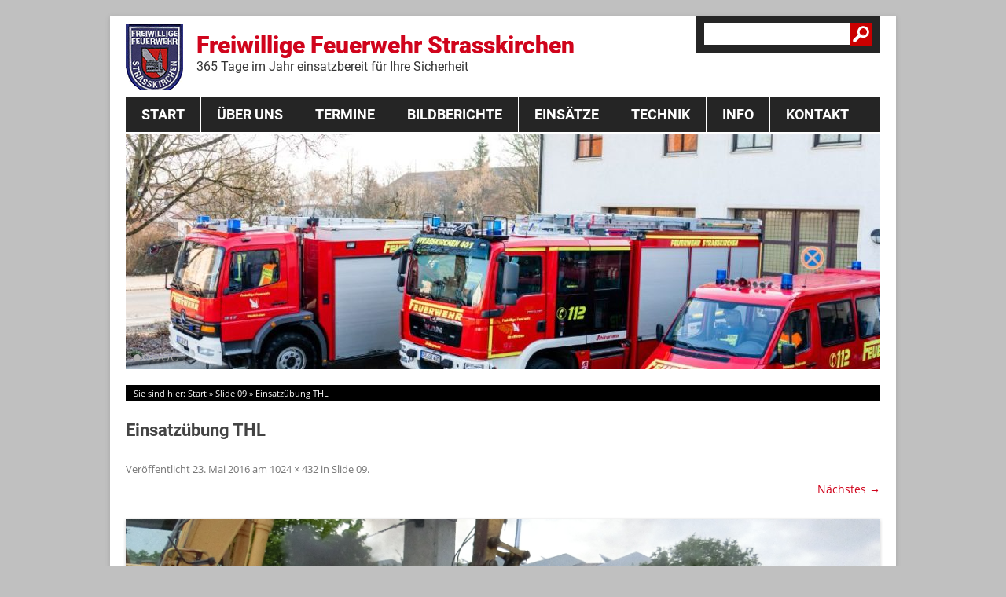

--- FILE ---
content_type: text/css
request_url: https://www.feuerwehr-strasskirchen.de/wp-content/themes/ffw-strasskirchen/style.css?ver=20251202
body_size: 3629
content:
/*
Theme Name: Freiwillige Feuerwehr Strasskirchen
Description: Twenty Twelve darf nicht gelöscht werden
Author: nbsp GmbH
Author URI: http://www.nbsp.de/
Version: 1.0
Template: twentytwelve
*/

@import url(../twentytwelve/style.css);


/* roboto-regular - latin */
@font-face {
  font-family: 'Roboto';
  font-style: normal;
  font-weight: 400;
  src: url('../ffw-strasskirchen/fonts/roboto-v20-latin-regular.eot'); /* IE9 Compat Modes */
  src: local('Roboto'), local('Roboto-Regular'),
       url('../ffw-strasskirchen/fonts/roboto-v20-latin-regular.eot?#iefix') format('embedded-opentype'), /* IE6-IE8 */
       url('../ffw-strasskirchen/fonts/roboto-v20-latin-regular.woff2') format('woff2'), /* Super Modern Browsers */
       url('../ffw-strasskirchen/fonts/roboto-v20-latin-regular.woff') format('woff'), /* Modern Browsers */
       url('../ffw-strasskirchen/fonts/roboto-v20-latin-regular.ttf') format('truetype'), /* Safari, Android, iOS */
       url('../ffw-strasskirchen/fonts/roboto-v20-latin-regular.svg#Roboto') format('svg'); /* Legacy iOS */
}
/* roboto-700 - latin */
@font-face {
  font-family: 'Roboto';
  font-style: normal;
  font-weight: 700;
  src: url('../ffw-strasskirchen/fonts/roboto-v20-latin-700.eot'); /* IE9 Compat Modes */
  src: local('Roboto Bold'), local('Roboto-Bold'),
       url('../ffw-strasskirchen/fonts/roboto-v20-latin-700.eot?#iefix') format('embedded-opentype'), /* IE6-IE8 */
       url('../ffw-strasskirchen/fonts/roboto-v20-latin-700.woff2') format('woff2'), /* Super Modern Browsers */
       url('../ffw-strasskirchen/fonts/roboto-v20-latin-700.woff') format('woff'), /* Modern Browsers */
       url('../ffw-strasskirchen/fonts/roboto-v20-latin-700.ttf') format('truetype'), /* Safari, Android, iOS */
       url('../ffw-strasskirchen/fonts/roboto-v20-latin-700.svg#Roboto') format('svg'); /* Legacy iOS */
}
/* roboto-900 - latin */
@font-face {
  font-family: 'Roboto';
  font-style: normal;
  font-weight: 900;
  src: url('../ffw-strasskirchen/fonts/roboto-v20-latin-900.eot'); /* IE9 Compat Modes */
  src: local('Roboto Black'), local('Roboto-Black'),
       url('../ffw-strasskirchen/fonts/roboto-v20-latin-900.eot?#iefix') format('embedded-opentype'), /* IE6-IE8 */
       url('../ffw-strasskirchen/fonts/roboto-v20-latin-900.woff2') format('woff2'), /* Super Modern Browsers */
       url('../ffw-strasskirchen/fonts/roboto-v20-latin-900.woff') format('woff'), /* Modern Browsers */
       url('../ffw-strasskirchen/fonts/roboto-v20-latin-900.ttf') format('truetype'), /* Safari, Android, iOS */
       url('../ffw-strasskirchen/fonts/roboto-v20-latin-900.svg#Roboto') format('svg'); /* Legacy iOS */
}

/* open-sans-regular - latin */
@font-face {
  font-family: 'Open Sans';
  font-style: normal;
  font-weight: 400;
  src: url('../ffw-strasskirchen/fonts/open-sans-v17-latin-regular.eot'); /* IE9 Compat Modes */
  src: local('Open Sans Regular'), local('OpenSans-Regular'),
       url('../ffw-strasskirchen/fonts/open-sans-v17-latin-regular.eot?#iefix') format('embedded-opentype'), /* IE6-IE8 */
       url('../ffw-strasskirchen/fonts/open-sans-v17-latin-regular.woff2') format('woff2'), /* Super Modern Browsers */
       url('../ffw-strasskirchen/fonts/open-sans-v17-latin-regular.woff') format('woff'), /* Modern Browsers */
       url('../ffw-strasskirchen/fonts/open-sans-v17-latin-regular.ttf') format('truetype'), /* Safari, Android, iOS */
       url('../ffw-strasskirchen/fonts/open-sans-v17-latin-regular.svg#OpenSans') format('svg'); /* Legacy iOS */
}
/* open-sans-700 - latin */
@font-face {
  font-family: 'Open Sans';
  font-style: normal;
  font-weight: 700;
  src: url('../ffw-strasskirchen/fonts/open-sans-v17-latin-700.eot'); /* IE9 Compat Modes */
  src: local('Open Sans Bold'), local('OpenSans-Bold'),
       url('../ffw-strasskirchen/fonts/open-sans-v17-latin-700.eot?#iefix') format('embedded-opentype'), /* IE6-IE8 */
       url('../ffw-strasskirchen/fonts/open-sans-v17-latin-700.woff2') format('woff2'), /* Super Modern Browsers */
       url('../ffw-strasskirchen/fonts/open-sans-v17-latin-700.woff') format('woff'), /* Modern Browsers */
       url('../ffw-strasskirchen/fonts/open-sans-v17-latin-700.ttf') format('truetype'), /* Safari, Android, iOS */
       url('../ffw-strasskirchen/fonts/open-sans-v17-latin-700.svg#OpenSans') format('svg'); /* Legacy iOS */
}

.video_wrapper {
    background-image: url( 'bg_image.jpg' );
    background-size: cover;
    position: relative;
    box-shadow: 0px 3px 5px #333;
    height: 400px;
    width: 100%;
}
.video_wrapper .video_trigger:before {
    font-family: 'FontAwesome';
    position: absolute;
    z-index: -1;
    font-size: 120px;
    color: rgba( 255, 255, 255, .2 );
    width: 120px;
    height: 120px;
    line-height: 120px;
    text-align: center;
    top: -webkit-calc( 50% - 60px );
    top: calc( 50% - 60px );
    left: -webkit-calc( 50% - 60px );
    left: calc( 50% - 60px );
}
.video_wrapper .video_trigger {
    padding: 130px 30px;
    
    height: -webkit-calc( 100% - 260px );
    height: -moz-calc( 100% - 260px );
    height: -o-calc( 100% - 260px );
    height: calc( 100% - 260px );
    
    width: -webkit-calc( 100% - 60px );
    width: -moz-calc( 100% - 60px );
    width: -o-calc( 100% - 60px );
    width: calc( 100% - 60px );
    
    position: absolute;
    bottom: 0;
    z-index: 9;
    background-color: rgba( 0, 0, 0, .6 );
    color: #fff;
}
.video_wrapper .video_layer {
    position: relative;
    display: none;
    height: inherit;
    width: inherit;
    margin: auto;
}
.video_wrapper .video_layer iframe {
    border: 0px none transparent;
    height: inherit;
    width: inherit;
}

input.btn.btn-small.btn-white.btn-transparent {
	background-color: #D0041C;
}

html						{margin-top: 0 !important; }
body						{background-color:#c0c0c0;}
a, a:visited, a:focus, a:active							{color:#d0041c; text-decoration:none}
#main a:visited	{color:#d0041c!important;}
a:hover							{color:#d0041c; text-decoration:underline}
body .site					{margin:20px auto; padding:10px 20px 0 20px; overflow:visible}
.site-header				{padding:0; position:relative}
.main-navigation			{margin:0; z-index:100; position:relative;}
.kv-header					{z-index:1; position:relative;}
.site-header h1				{line-height:0; background:url(/wp-content/themes/ffw-strasskirchen/img/logo.png) 0px 0px no-repeat; margin-bottom:10px; display:block}
.site-header h1 a			{font-family: 'Roboto', sans-serif; line-height:normal; font-size:30px; color:#d0041c; font-weight:900; line-height:none; display:inline-block; padding: 10px 10px 20px 90px;}
.site-header h1 a span		{color:#333333; font-size:16px; font-weight:400; line-height:none; display:block}
.site-header h1 a:hover		{color:#d0041c;}
.site-header .widget_search	{position:absolute; top:-10px; right:0px; background:#252525; padding:10px;}
.site-header .widget_search #searchsubmit	{border:none; float:left; background-image:none; background:none; width:29px; height:29px; background:url(/wp-content/themes/ffw-strasskirchen/img/ico-search.png) 0px 0px no-repeat; font-size:1px; border-radius:0}
.site-header .widget_search #s				{border-radius:0; border:none; padding:5px; float:left;}
.site-header .widget_search .screen-reader-text			{position:relative!important; clip:rect(auto, auto, auto, auto); color:#ffffff;}

.kv-header	{max-height:300px; width:100%;}
.kv-header img	{width:100%;}

#content	li.tribe-events-list-widget-events	{display:none}

aside.widget {box-shadow: 0 1px 4px rgba(0, 0, 0, 0.3); padding:10px;}
.widget-area .widget h3	{margin-bottom:0px; background:#000000; color:#ffffff; padding-left:10px;}

.meteor-slides .meteor-buttons	{bottom:10px; left:10px;}
div.navpaged, div.navboth	{margin-bottom:0px;}

.breadcrumb					{background:#000000; font-size:11px; color:#ffffff; padding:5px 0px 5px 10px;}
.breadcrumb	 a				{color:#ffffff;}

#dynamic-to-top span		{background:url("/wp-content/plugins/dynamic-to-top/css/images/up.png") no-repeat scroll center center rgba(0, 0, 0, 0)!important}

footer[role="contentinfo"]	{padding:10px 10px; background:#000000; color:#ffffff;}
footer ul li				{display:inline-block; margin-right:20px;}
footer ul li a				{color:#ffffff;}
footer[role="contentinfo"] a:hover	{color:#d0041c}
footer[role="contentinfo"] a {color:#ffffff;}
.widget-area .widget		{margin-bottom:20px;}
.widget-area .widget a		{color:#d0041c; text-decoration:none}
.widget-area .widget a:hover		{color:#d0041c; text-decoration:underline}

.widget-area	{width:35%;}
.site-content	{width:60%}

/* Navigation */
.main-navigation ul.nav-menu, .main-navigation div.nav-menu > ul	{background:#252525; border:none; margin-bottom:0}


.main-navigation li						{margin:0; line-height:none; font-family: 'Roboto', sans-serif; }
.main-navigation li a					{color:#ffffff; border-right:none; padding:0px 20px; font-size:18px; font-weight:700; line-height:44px; border-right:1px solid #ffffff;}
.main-navigation li a:hover				{background:#ffffff; }
.main-navigation .current-menu-item > a, .main-navigation .current-menu-ancestor > a, .main-navigation .current_page_item > a, .main-navigation .current_page_ancestor > a	{background:#d0041c; color:#ffffff; }
.main-navigation ul.nav-menu, .main-navigation div.nav-menu > ul	{border:none}
.main-navigation li						{float:left;}
.main-navigation li ul li a 			{background:#ffffff; text-transform:none; padding: 4px 10px; padding: 0,2857142857142857rem 0.714285714rem; color:#ffffff; font-size:12px;}
.main-navigation li ul li a:hover		{background:#ffffff; font-weight:bold; color:#ffffff; text-transform:none; text-decoration:underline;}
.main-navigation .nav-menu > li:hover a {background: #ffffff; color:#333333;}

.entry-content img, .comment-content img, .widget img, img.header-image, .author-avatar img, img.wp-post-image	{border-radius:0}


.wpcf7-form .form-label	{float:left; width:150px;}
.wpcf7-form .wpcf7-text, .wpcf7-captchar		 {max-width:100%; width:95%;}
.wpcf7-form .wpcf7-textarea	 {max-width:100%; width:95%;}

.wpcf7-form .wpcf7-text:focus, .wpcf7-form .wpcf7-textarea:focus, .wpcf7-form .wpcf7-captchar:focus	{border:1px solid #D0041C;}
.wpcf7-form .wpcf7-captchac	{margin-left: 0; border:1px solid #CCCCCC; padding:20px;}
.wpcf7-form .wpcf7-submit	{margin-left:0px}

.entry-content h1, .comment-content h1	{margin:0px 0px 20px 0px; border-bottom:1px dotted #333333;}

body.archive .list-thumb img, body.home .list-thumb img	{float:left; margin-right:20px; display:block}
.entry-content, .entry-summary, .mu_register	{display:block}

/* Clearfix */
.clearfix:after 			{content: "."; display: block; height: 0; clear: both; visibility: hidden;}
.clearfix 					{display: inline-block;}
/* Hides from IE-mac \*/* html .clearfix {height: 1%;}
.clearfix {display: block;}/* End hide from IE-mac */

body.single .list-thumb	{display:none}
.gallery	{margin-bottom:20px!important;}
.site-content article	{margin-bottom:20px; padding-bottom:20px;}

.entry-header .entry-title	{font-family: 'Roboto', sans-serif; font-weight:700}

.gallery .gallery-icon img	{border:2px solid #cococo!important; box-shadow:0 1px 4px rgba(0, 0, 0, 0.3); padding:4px;}
.gallery .gallery-icon img:hover	{border:2px solid #D0041C!important;}

.archive-header, .page-header		{margin-bottom:20px; padding-bottom:0}
.social_share_privacy div.help_info	{margin:0px!important}
.social_share_privacy				{background:#efefef; padding:10px; margin-bottom:0}
.social_share_privacy .twoclick-facebook	{width:160px;}
.social_share_privacy li			{margin:0px!important;}
.social_share_privacy li.settings_info	{top:0}
.nav-single + .comments-area, #comment-nav-above	{display:none}

.entry-content dd, .comment-content dd	{margin-bottom:0}


.entry-header span.time	{font-size:11px;}
.entry-header .entry-title a:hover	{text-decoration:underline}
.mapp-layout	{margin:0px 0px 20px 0px!important}

.widget_wp-category-archive select	{width:100%; border-radius:0}

.really_simple_share	{background:#efefef; padding:5px 5px 5px 20px!important; min-height:20px!important; border-left:10px solid #D0041C}

sub	{bottom:0}
hr	{margin-right:0; margin-left:0}


.menu-toggle,
input[type="submit"],
input[type="button"],
input[type="reset"],
article.post-password-required input[type=submit],
.bypostauthor cite span {
	text-transform: uppercase;
	font-size: 13px;
	color: #ffffff;
	background-color: #000000;
	background-repeat: no-repeat;
	background-image: none;
	border: 0 none;
	border-radius: 0px;
	box-shadow: none;
}
.menu-toggle:hover,
button:hover,
input[type="submit"]:hover,
input[type="button"]:hover,
input[type="reset"]:hover,
article.post-password-required input[type=submit]:hover {
	color: #ffffff;
	background-color: #000000;
	background-repeat: no-repeat;
	background-image: none;
}
.menu-toggle:active,
.menu-toggle.toggled-on,
button:active,
input[type="submit"]:active,
input[type="button"]:active,
input[type="reset"]:active {
	color: #ffffff;
	background-color: #000000;
	background-repeat: no-repeat;
	background-image: none;
	box-shadow: none;
}


#masthead .fb_iframe_widget {
	display: inline; 
	width: auto !important; 
	float: right; 
	min-height: 20px !important;
	position: relative;
	bottom: 20px;
	
}

#page .fb_iframe_widget {
	background: #ffffff;
}

/* Terminkalender */

#tribe-events-content-wrapper, #tribe-events-pg-template	{margin-top:20px;}
.tribe-events-calendar thead th, #tribe-bar-form .tribe-bar-submit input[type="submit"]	{background-color:#000000;}
.tribe-events-calendar td.tribe-events-present div[id*="tribe-events-daynum-"], .tribe-events-calendar td.tribe-events-present div[id*="tribe-events-daynum-"] > a, #tribe_events_filters_wrapper input[type="submit"], .tribe-events-button, #tribe-events .tribe-events-button, .tribe-events-button.tribe-inactive, #tribe-events .tribe-events-button:hover, .tribe-events-button:hover, .tribe-events-button.tribe-active:hover	{background-color:#d0041c}

#tribe-events-content .tribe-events-tooltip h4, #tribe_events_filters_wrapper .tribe_events_slider_val, .single-tribe_events a.tribe-events-ical, .single-tribe_events a.tribe-events-gcal	{color:#d0041c;}
.tribe-events-calendar td.tribe-events-present.mobile-active, #tribe-events-content .tribe-events-calendar td.tribe-events-present.mobile-active:hover, .tribe-events-calendar td.tribe-events-present.mobile-active div[id*="tribe-events-daynum-"], .tribe-events-calendar td.tribe-events-present.mobile-active div[id*="tribe-events-daynum-"] a	{background-color:#d0041c}
.tribe-events-sub-nav li a	{background-color:#ffffff;}

.single-tribe_events .tribe-events-event-image	{width:400px; float:left; margin:0px 20px 0px 0px}
a.tribe-events-button	{color:#ffffff!important}

.tribe-events-day .tribe-events-day-time-slot h5	{color:#000000;}


p.tribe-events-widget-link	{margin-bottom:0px!important;}
.tribe-events-list-widget ol li	{margin-bottom:10px; padding-bottom:10px; border-bottom:4px double #ededed;}
#tribe-events-list-widget-2 h4, #tribe-events-list-widget-2 .duration	{font-size:12px; line-height:18px;}
#tribe-events-list-widget-2 p.tribe-events-widget-link a	{font-size:14px; line-height:18px;}
#tribe-events-list-widget-2 ol.vcalendar	{padding-top:10px;}

#tribe-events-content .tribe-events-calendar div[id*="tribe-events-event-"] h3.tribe-events-month-event-title	{font-size:12px;}
.tribe-events-button, #tribe-events .tribe-events-button	{color:#ffffff!important}
.tribe-events-list-widget .duration	{font-weight:normal; font-size:11px!important;}

@media screen and (max-width: 868px) {


.site-header h1 a {
	font-size: 22px;
}
.site-header h1 {
	background-size: 65px auto;	
}
#text-2 {
	display:none;
}
@media screen and (max-width: 768px) {
	.widget_search {
		display:none;
	}
}
@media screen and (max-width: 600px) {
.site-header h1 {
	background-size: 50px auto;	
}
.main-navigation li {
	float: none;
}
.main-navigation ul.nav-menu.toggled-on, .menu-toggle {
    display: block;
}
body .site {
    padding: 10px 5px 0;
}
.main-navigation .current-menu-item > a, .main-navigation .current-menu-ancestor > a, .main-navigation .current_page_item > a, .main-navigation .current_page_ancestor > a {
    background: #252525;
}

.main-navigation li a {
    border-right: 0 none;
    line-height: 30px;
}

.main-navigation li ul li a {
    background: none repeat scroll 0 0 #252525;
}

.main-navigation .nav-menu > li:hover a {
    background: none repeat scroll 0 0 #252525;
    color: #ffffff;
	text-decoration: none;
}
.site-header h1 a span {
	font-size: 13px;
}

.site-header h1 a {
	font-size: 16px;
}
.site-header h1 {
	background-size: 60px 77px;
}
.site-content {
    width: 100%;
}
.widget-area {
    width: 100%;
}
body.archive .list-thumb img, body.home .list-thumb img {
    width: 50%;
}
}
	
img.wp-image-5501 {
	width: 100% !important;
	max-width: 100% !important;
}


--- FILE ---
content_type: text/javascript
request_url: https://www.feuerwehr-strasskirchen.de/wp-content/themes/ffw-strasskirchen/js/youtube2click.js
body_size: 77
content:
(function($) {
    $( document ).ready( function() {
        if( $( '.video_wrapper' ).length > 0 ) {
            $( '.video_wrapper' ).each( function() {
                var wrapper = $(this);
                var trigger =  $(this).find('.video_trigger');
                wrapper.find('input[type="button"]').click(function (){
                    $(this).closest('.video_wrapper').find('.video_layer').show().children( 'iframe' ).attr( 'src', 'https://www.youtube-nocookie.com/embed/' + trigger.attr( 'data-source' ) + '?rel=0&controls=1&showinfo=0&autoplay=1' );
                    trigger.hide();
                });
            });
        }
    });
})(jQuery);